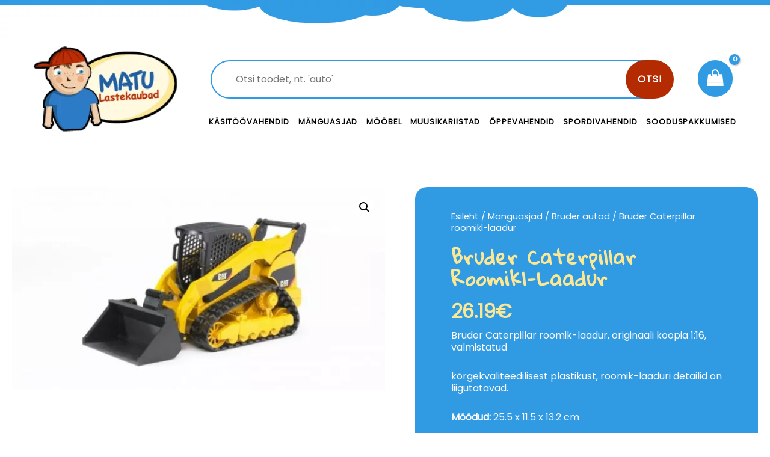

--- FILE ---
content_type: text/html; charset=UTF-8
request_url: https://matulastekaubad.ee/toode/bruder-caterpillar-roomikl-laadur/
body_size: 15861
content:
<!DOCTYPE html><html dir="ltr" lang="et" prefix="og: https://ogp.me/ns#" itemscope itemtype="https://schema.org/Product"><head><meta name="facebook-domain-verification" content="0g2cxulq52dka3oo8ndpnzop7rocet" />  <script async src="https://www.googletagmanager.com/gtag/js?id=UA-49065294-1"></script> <script>window.dataLayer = window.dataLayer || [];
function gtag(){dataLayer.push(arguments);}
gtag('js', new Date());

gtag('config', 'UA-49065294-1');</script> <meta charset="UTF-8"><meta name="viewport" content="width=device-width, initial-scale=1"><link rel="profile" href="https://gmpg.org/xfn/11"><link media="all" href="https://matulastekaubad.ee/wp-content/cache/autoptimize/css/autoptimize_fd7f2594aaab658a7342530def74614a.css" rel="stylesheet"><link media="only screen and (max-width: 921px)" href="https://matulastekaubad.ee/wp-content/cache/autoptimize/css/autoptimize_7104936e6edf98a0d47911e8bea85ee6.css" rel="stylesheet"><title>Bruder Caterpillar roomikl-laadur | Matu Lastekaubad</title><meta name="robots" content="max-image-preview:large" /><link rel="canonical" href="https://matulastekaubad.ee/toode/bruder-caterpillar-roomikl-laadur/" /><meta name="generator" content="All in One SEO (AIOSEO) 4.5.2.1" /><meta property="og:locale" content="et_EE" /><meta property="og:site_name" content="Matu Lastekaubad | Lai valik kvaliteetseid mänguasju!" /><meta property="og:type" content="article" /><meta property="og:title" content="Bruder Caterpillar roomikl-laadur | Matu Lastekaubad" /><meta property="og:url" content="https://matulastekaubad.ee/toode/bruder-caterpillar-roomikl-laadur/" /><meta property="article:published_time" content="2020-09-02T13:47:49+00:00" /><meta property="article:modified_time" content="2025-02-13T16:32:46+00:00" /><meta name="twitter:card" content="summary" /><meta name="twitter:title" content="Bruder Caterpillar roomikl-laadur | Matu Lastekaubad" /> <script type="application/ld+json" class="aioseo-schema">{"@context":"https:\/\/schema.org","@graph":[{"@type":"BreadcrumbList","@id":"https:\/\/matulastekaubad.ee\/toode\/bruder-caterpillar-roomikl-laadur\/#breadcrumblist","itemListElement":[{"@type":"ListItem","@id":"https:\/\/matulastekaubad.ee\/#listItem","position":1,"name":"Home","item":"https:\/\/matulastekaubad.ee\/","nextItem":"https:\/\/matulastekaubad.ee\/toode\/bruder-caterpillar-roomikl-laadur\/#listItem"},{"@type":"ListItem","@id":"https:\/\/matulastekaubad.ee\/toode\/bruder-caterpillar-roomikl-laadur\/#listItem","position":2,"name":"Bruder Caterpillar roomikl-laadur","previousItem":"https:\/\/matulastekaubad.ee\/#listItem"}]},{"@type":"ItemPage","@id":"https:\/\/matulastekaubad.ee\/toode\/bruder-caterpillar-roomikl-laadur\/#itempage","url":"https:\/\/matulastekaubad.ee\/toode\/bruder-caterpillar-roomikl-laadur\/","name":"Bruder Caterpillar roomikl-laadur | Matu Lastekaubad","inLanguage":"et","isPartOf":{"@id":"https:\/\/matulastekaubad.ee\/#website"},"breadcrumb":{"@id":"https:\/\/matulastekaubad.ee\/toode\/bruder-caterpillar-roomikl-laadur\/#breadcrumblist"},"author":{"@id":"https:\/\/matulastekaubad.ee\/author\/bearz\/#author"},"creator":{"@id":"https:\/\/matulastekaubad.ee\/author\/bearz\/#author"},"image":{"@type":"ImageObject","url":"https:\/\/matulastekaubad.ee\/wp-content\/uploads\/2020\/09\/cat-laadur-5.jpg","@id":"https:\/\/matulastekaubad.ee\/toode\/bruder-caterpillar-roomikl-laadur\/#mainImage","width":640,"height":349},"primaryImageOfPage":{"@id":"https:\/\/matulastekaubad.ee\/toode\/bruder-caterpillar-roomikl-laadur\/#mainImage"},"datePublished":"2020-09-02T13:47:49+00:00","dateModified":"2025-02-13T16:32:46+00:00"},{"@type":"Organization","@id":"https:\/\/matulastekaubad.ee\/#organization","name":"Matu Lastekaubad O\u00dc","url":"https:\/\/matulastekaubad.ee\/"},{"@type":"Person","@id":"https:\/\/matulastekaubad.ee\/author\/bearz\/#author","url":"https:\/\/matulastekaubad.ee\/author\/bearz\/","name":"bearz","image":{"@type":"ImageObject","@id":"https:\/\/matulastekaubad.ee\/toode\/bruder-caterpillar-roomikl-laadur\/#authorImage","url":"https:\/\/secure.gravatar.com\/avatar\/003314c0af6d314fe7db99f803808cca?s=96&d=mm&r=g","width":96,"height":96,"caption":"bearz"}},{"@type":"WebSite","@id":"https:\/\/matulastekaubad.ee\/#website","url":"https:\/\/matulastekaubad.ee\/","name":"Matu Lastekaubad","description":"Lai valik kvaliteetseid m\u00e4nguasju!","inLanguage":"et","publisher":{"@id":"https:\/\/matulastekaubad.ee\/#organization"}}]}</script>  <script type='application/javascript'>console.log('PixelYourSite Free version 9.4.7.1');</script> <link rel='dns-prefetch' href='//fonts.googleapis.com' /><link href='https://fonts.gstatic.com' crossorigin rel='preconnect' /><link rel="alternate" type="application/rss+xml" title="Matu Lastekaubad &raquo; RSS" href="https://matulastekaubad.ee/feed/" /><link rel="alternate" type="application/rss+xml" title="Matu Lastekaubad &raquo; Kommentaaride RSS" href="https://matulastekaubad.ee/comments/feed/" /><link rel="preload" href="https://matulastekaubad.ee/wp-content/plugins/bb-plugin/fonts/fontawesome/5.15.3/webfonts/fa-brands-400.woff2" as="font" type="font/woff2" crossorigin="anonymous"><link rel="preload" href="https://matulastekaubad.ee/wp-content/plugins/bb-plugin/fonts/fontawesome/5.15.3/webfonts/fa-solid-900.woff2" as="font" type="font/woff2" crossorigin="anonymous"><link rel="preload" href="https://matulastekaubad.ee/wp-content/plugins/bb-plugin/fonts/fontawesome/5.15.3/webfonts/fa-regular-400.woff2" as="font" type="font/woff2" crossorigin="anonymous"> <script>window._wpemojiSettings = {"baseUrl":"https:\/\/s.w.org\/images\/core\/emoji\/14.0.0\/72x72\/","ext":".png","svgUrl":"https:\/\/s.w.org\/images\/core\/emoji\/14.0.0\/svg\/","svgExt":".svg","source":{"concatemoji":"https:\/\/matulastekaubad.ee\/wp-includes\/js\/wp-emoji-release.min.js?ver=6.4.7"}};
/*! This file is auto-generated */
!function(i,n){var o,s,e;function c(e){try{var t={supportTests:e,timestamp:(new Date).valueOf()};sessionStorage.setItem(o,JSON.stringify(t))}catch(e){}}function p(e,t,n){e.clearRect(0,0,e.canvas.width,e.canvas.height),e.fillText(t,0,0);var t=new Uint32Array(e.getImageData(0,0,e.canvas.width,e.canvas.height).data),r=(e.clearRect(0,0,e.canvas.width,e.canvas.height),e.fillText(n,0,0),new Uint32Array(e.getImageData(0,0,e.canvas.width,e.canvas.height).data));return t.every(function(e,t){return e===r[t]})}function u(e,t,n){switch(t){case"flag":return n(e,"\ud83c\udff3\ufe0f\u200d\u26a7\ufe0f","\ud83c\udff3\ufe0f\u200b\u26a7\ufe0f")?!1:!n(e,"\ud83c\uddfa\ud83c\uddf3","\ud83c\uddfa\u200b\ud83c\uddf3")&&!n(e,"\ud83c\udff4\udb40\udc67\udb40\udc62\udb40\udc65\udb40\udc6e\udb40\udc67\udb40\udc7f","\ud83c\udff4\u200b\udb40\udc67\u200b\udb40\udc62\u200b\udb40\udc65\u200b\udb40\udc6e\u200b\udb40\udc67\u200b\udb40\udc7f");case"emoji":return!n(e,"\ud83e\udef1\ud83c\udffb\u200d\ud83e\udef2\ud83c\udfff","\ud83e\udef1\ud83c\udffb\u200b\ud83e\udef2\ud83c\udfff")}return!1}function f(e,t,n){var r="undefined"!=typeof WorkerGlobalScope&&self instanceof WorkerGlobalScope?new OffscreenCanvas(300,150):i.createElement("canvas"),a=r.getContext("2d",{willReadFrequently:!0}),o=(a.textBaseline="top",a.font="600 32px Arial",{});return e.forEach(function(e){o[e]=t(a,e,n)}),o}function t(e){var t=i.createElement("script");t.src=e,t.defer=!0,i.head.appendChild(t)}"undefined"!=typeof Promise&&(o="wpEmojiSettingsSupports",s=["flag","emoji"],n.supports={everything:!0,everythingExceptFlag:!0},e=new Promise(function(e){i.addEventListener("DOMContentLoaded",e,{once:!0})}),new Promise(function(t){var n=function(){try{var e=JSON.parse(sessionStorage.getItem(o));if("object"==typeof e&&"number"==typeof e.timestamp&&(new Date).valueOf()<e.timestamp+604800&&"object"==typeof e.supportTests)return e.supportTests}catch(e){}return null}();if(!n){if("undefined"!=typeof Worker&&"undefined"!=typeof OffscreenCanvas&&"undefined"!=typeof URL&&URL.createObjectURL&&"undefined"!=typeof Blob)try{var e="postMessage("+f.toString()+"("+[JSON.stringify(s),u.toString(),p.toString()].join(",")+"));",r=new Blob([e],{type:"text/javascript"}),a=new Worker(URL.createObjectURL(r),{name:"wpTestEmojiSupports"});return void(a.onmessage=function(e){c(n=e.data),a.terminate(),t(n)})}catch(e){}c(n=f(s,u,p))}t(n)}).then(function(e){for(var t in e)n.supports[t]=e[t],n.supports.everything=n.supports.everything&&n.supports[t],"flag"!==t&&(n.supports.everythingExceptFlag=n.supports.everythingExceptFlag&&n.supports[t]);n.supports.everythingExceptFlag=n.supports.everythingExceptFlag&&!n.supports.flag,n.DOMReady=!1,n.readyCallback=function(){n.DOMReady=!0}}).then(function(){return e}).then(function(){var e;n.supports.everything||(n.readyCallback(),(e=n.source||{}).concatemoji?t(e.concatemoji):e.wpemoji&&e.twemoji&&(t(e.twemoji),t(e.wpemoji)))}))}((window,document),window._wpemojiSettings);</script> <link rel='stylesheet' id='astra-google-fonts-css' href='https://fonts.googleapis.com/css?family=Poppins%3A400%2C%7CGloria+Hallelujah%3A400%2C&#038;display=fallback&#038;ver=3.7.3' media='all' /><link rel='stylesheet' id='astra-addon-css-css' href='https://matulastekaubad.ee/wp-content/cache/autoptimize/css/autoptimize_single_792866c99f712eb3d13d80c1e9a3933a.css?ver=3.6.1' media='all' /><link rel='stylesheet' id='ultimate-icons-css' href='https://matulastekaubad.ee/wp-content/cache/autoptimize/css/autoptimize_single_f553fbb2b753450e2ba5d3b51f97b48c.css?ver=2.5.0.2' media='all' /><link rel='stylesheet' id='fl-builder-layout-757-css' href='https://matulastekaubad.ee/wp-content/cache/autoptimize/css/autoptimize_single_de8d4b16df27c233bfc89112299c545a.css?ver=de8d4b16df27c233bfc89112299c545a' media='all' /><link rel='stylesheet' id='fl-builder-layout-693-css' href='https://matulastekaubad.ee/wp-content/cache/autoptimize/css/autoptimize_single_6e39002f989796b68457ab64ff10f9d1.css?ver=74fdbe092f8a9de1c2977324d6ef0d2a' media='all' /><link rel='stylesheet' id='fl-builder-google-fonts-b2ebb4e970bb60e66eeb63bfd89281ad-css' href='//fonts.googleapis.com/css?family=Poppins%3A400&#038;ver=6.4.7' media='all' /> <!--[if IE]> <script src="https://matulastekaubad.ee/wp-content/themes/astra/assets/js/minified/flexibility.min.js?ver=3.7.3" id="astra-flexibility-js"></script> <script id="astra-flexibility-js-after">flexibility(document.documentElement);</script> <![endif]--> <script src="https://matulastekaubad.ee/wp-includes/js/jquery/jquery.min.js?ver=3.7.1" id="jquery-core-js"></script> <script id="bis-out-of-stock-notify-js-extra">var bis_out_of_stock_notify = {"wp_ajax_url":"https:\/\/matulastekaubad.ee\/wp-admin\/admin-ajax.php","out_of_stock_notify_nonce":"922f91acb5","current_user_language":"not_active","success_message_position":"above","success_message_effect":"fadein","error_message_effect":"fadein","instock_subscribe_email_success":"Sinu taotlus on esitatud","instock_already_subscribed":"You have already Subscribed","instock_error_empty_email":"Email Address can\\'t be empty","instock_error_empty_first_name_field":"First Name Field can\\'t be empty","instock_error_empty_last_name_field":"Last Name Field can\\'t be empty","instock_error_empty_mobile_number_field":"Mobile Number Field can\\'t be empty","iagree_error_msg":"Please give consent by selecting this checkbox","instock_error_email_format":"Please enter valid Email Address","instock_sucess_fadein_time":"5","instock_error_fadein_time":"5","required_fields_user_name":"no","required_fields_mobile_number":"no","bis_enable_show_hide_fields":"hide","instock_error_display_time":"5","instock_success_display_time":"5","bis_form_hide_after_submit":"1"};</script> <script id="wc-add-to-cart-js-extra">var wc_add_to_cart_params = {"ajax_url":"\/wp-admin\/admin-ajax.php","wc_ajax_url":"\/?wc-ajax=%%endpoint%%","i18n_view_cart":"Vaata ostukorvi","cart_url":"https:\/\/matulastekaubad.ee\/ostukorv\/","is_cart":"","cart_redirect_after_add":"no"};</script> <script id="wc-single-product-js-extra">var wc_single_product_params = {"i18n_required_rating_text":"Palun vali hinnang","review_rating_required":"yes","flexslider":{"rtl":false,"animation":"slide","smoothHeight":true,"directionNav":false,"controlNav":"thumbnails","slideshow":false,"animationSpeed":500,"animationLoop":false,"allowOneSlide":false},"zoom_enabled":"1","zoom_options":[],"photoswipe_enabled":"1","photoswipe_options":{"shareEl":false,"closeOnScroll":false,"history":false,"hideAnimationDuration":0,"showAnimationDuration":0},"flexslider_enabled":"1"};</script> <script id="woocommerce-js-extra">var woocommerce_params = {"ajax_url":"\/wp-admin\/admin-ajax.php","wc_ajax_url":"\/?wc-ajax=%%endpoint%%"};</script> <script src="https://matulastekaubad.ee/wp-includes/js/dist/vendor/wp-polyfill-inert.min.js?ver=3.1.2" id="wp-polyfill-inert-js"></script> <script src="https://matulastekaubad.ee/wp-includes/js/dist/vendor/regenerator-runtime.min.js?ver=0.14.0" id="regenerator-runtime-js"></script> <script src="https://matulastekaubad.ee/wp-includes/js/dist/vendor/wp-polyfill.min.js?ver=3.15.0" id="wp-polyfill-js"></script> <script src="https://matulastekaubad.ee/wp-includes/js/dist/hooks.min.js?ver=c6aec9a8d4e5a5d543a1" id="wp-hooks-js"></script> <script id="wpm-js-extra">var wpm = {"ajax_url":"https:\/\/matulastekaubad.ee\/wp-admin\/admin-ajax.php","root":"https:\/\/matulastekaubad.ee\/wp-json\/","nonce_wp_rest":"9db165df35","nonce_ajax":"3c6ea155a4"};</script> <script id="pys-js-extra">var pysOptions = {"staticEvents":{"facebook":{"woo_view_content":[{"delay":0,"type":"static","name":"ViewContent","pixelIds":["442770003000993"],"eventID":"6bbf2b1c-0ba4-448c-8bcc-a3e1ccfe1ea2","params":{"content_ids":["11648"],"content_type":"product","tags":"Bruder","content_name":"Bruder Caterpillar roomikl-laadur","category_name":"Bruder autod","value":26.19,"currency":"EUR","contents":[{"id":"11648","quantity":1}],"product_price":26.19,"page_title":"Bruder Caterpillar roomikl-laadur","post_type":"product","post_id":11648,"plugin":"PixelYourSite","user_role":"guest","event_url":"matulastekaubad.ee\/toode\/bruder-caterpillar-roomikl-laadur\/"},"e_id":"woo_view_content","ids":[],"hasTimeWindow":false,"timeWindow":0,"woo_order":"","edd_order":""}],"init_event":[{"delay":0,"type":"static","name":"PageView","pixelIds":["442770003000993"],"eventID":"6376c585-c853-4583-82ec-90b67e9be9fe","params":{"page_title":"Bruder Caterpillar roomikl-laadur","post_type":"product","post_id":11648,"plugin":"PixelYourSite","user_role":"guest","event_url":"matulastekaubad.ee\/toode\/bruder-caterpillar-roomikl-laadur\/"},"e_id":"init_event","ids":[],"hasTimeWindow":false,"timeWindow":0,"woo_order":"","edd_order":""}]}},"dynamicEvents":{"automatic_event_form":{"facebook":{"delay":0,"type":"dyn","name":"Form","pixelIds":["442770003000993"],"eventID":"1626f6b8-97af-4c1f-b0c6-a1bb28f6f22d","params":{"page_title":"Bruder Caterpillar roomikl-laadur","post_type":"product","post_id":11648,"plugin":"PixelYourSite","user_role":"guest","event_url":"matulastekaubad.ee\/toode\/bruder-caterpillar-roomikl-laadur\/"},"e_id":"automatic_event_form","ids":[],"hasTimeWindow":false,"timeWindow":0,"woo_order":"","edd_order":""}},"automatic_event_download":{"facebook":{"delay":0,"type":"dyn","name":"Download","extensions":["","doc","exe","js","pdf","ppt","tgz","zip","xls"],"pixelIds":["442770003000993"],"eventID":"d551bbd9-408f-4676-8da1-8c5cafd7041f","params":{"page_title":"Bruder Caterpillar roomikl-laadur","post_type":"product","post_id":11648,"plugin":"PixelYourSite","user_role":"guest","event_url":"matulastekaubad.ee\/toode\/bruder-caterpillar-roomikl-laadur\/"},"e_id":"automatic_event_download","ids":[],"hasTimeWindow":false,"timeWindow":0,"woo_order":"","edd_order":""}},"automatic_event_comment":{"facebook":{"delay":0,"type":"dyn","name":"Comment","pixelIds":["442770003000993"],"eventID":"68ede27f-79ea-49db-9899-9bad28af437d","params":{"page_title":"Bruder Caterpillar roomikl-laadur","post_type":"product","post_id":11648,"plugin":"PixelYourSite","user_role":"guest","event_url":"matulastekaubad.ee\/toode\/bruder-caterpillar-roomikl-laadur\/"},"e_id":"automatic_event_comment","ids":[],"hasTimeWindow":false,"timeWindow":0,"woo_order":"","edd_order":""}},"woo_add_to_cart_on_button_click":{"facebook":{"delay":0,"type":"dyn","name":"AddToCart","pixelIds":["442770003000993"],"eventID":"db5f38bb-9a35-4725-8411-ba55b57940f1","params":{"page_title":"Bruder Caterpillar roomikl-laadur","post_type":"product","post_id":11648,"plugin":"PixelYourSite","user_role":"guest","event_url":"matulastekaubad.ee\/toode\/bruder-caterpillar-roomikl-laadur\/"},"e_id":"woo_add_to_cart_on_button_click","ids":[],"hasTimeWindow":false,"timeWindow":0,"woo_order":"","edd_order":""}}},"triggerEvents":[],"triggerEventTypes":[],"facebook":{"pixelIds":["442770003000993"],"advancedMatching":[],"advancedMatchingEnabled":false,"removeMetadata":false,"contentParams":{"post_type":"product","post_id":11648,"content_name":"Bruder Caterpillar roomikl-laadur","categories":"Bruder autod","tags":"Bruder"},"commentEventEnabled":true,"wooVariableAsSimple":false,"downloadEnabled":true,"formEventEnabled":true,"serverApiEnabled":false,"wooCRSendFromServer":false,"send_external_id":null},"debug":"","siteUrl":"https:\/\/matulastekaubad.ee","ajaxUrl":"https:\/\/matulastekaubad.ee\/wp-admin\/admin-ajax.php","ajax_event":"65759b3e17","enable_remove_download_url_param":"1","cookie_duration":"7","last_visit_duration":"60","enable_success_send_form":"","ajaxForServerEvent":"1","send_external_id":"1","external_id_expire":"180","gdpr":{"ajax_enabled":false,"all_disabled_by_api":false,"facebook_disabled_by_api":false,"analytics_disabled_by_api":false,"google_ads_disabled_by_api":false,"pinterest_disabled_by_api":false,"bing_disabled_by_api":false,"externalID_disabled_by_api":false,"facebook_prior_consent_enabled":true,"analytics_prior_consent_enabled":true,"google_ads_prior_consent_enabled":null,"pinterest_prior_consent_enabled":true,"bing_prior_consent_enabled":true,"cookiebot_integration_enabled":false,"cookiebot_facebook_consent_category":"marketing","cookiebot_analytics_consent_category":"statistics","cookiebot_tiktok_consent_category":"marketing","cookiebot_google_ads_consent_category":null,"cookiebot_pinterest_consent_category":"marketing","cookiebot_bing_consent_category":"marketing","consent_magic_integration_enabled":false,"real_cookie_banner_integration_enabled":false,"cookie_notice_integration_enabled":false,"cookie_law_info_integration_enabled":false},"cookie":{"disabled_all_cookie":false,"disabled_advanced_form_data_cookie":false,"disabled_landing_page_cookie":false,"disabled_first_visit_cookie":false,"disabled_trafficsource_cookie":false,"disabled_utmTerms_cookie":false,"disabled_utmId_cookie":false},"woo":{"enabled":true,"enabled_save_data_to_orders":true,"addToCartOnButtonEnabled":true,"addToCartOnButtonValueEnabled":true,"addToCartOnButtonValueOption":"price","singleProductId":11648,"removeFromCartSelector":"form.woocommerce-cart-form .remove","addToCartCatchMethod":"add_cart_js","is_order_received_page":false,"containOrderId":false},"edd":{"enabled":false}};</script> <meta property="og:image" content="https://matulastekaubad.ee/wp-content/uploads/2020/09/cat-laadur-5.jpg" /><meta property="og:image:secure_url" content="https://matulastekaubad.ee/wp-content/uploads/2020/09/cat-laadur-5.jpg" /><meta property="og:image:width" content="640" /><meta property="og:image:height" content="349" /><meta property="og:image:alt" content="cat-laadur-5.jpg" /><meta property="og:image:type" content="image/jpeg" /><meta property="og:description" content="Bruder Caterpillar roomik-laadur, originaali koopia&nbsp;1:16, valmistatud&nbsp; kõrgekvaliteedilisest plastikust,&nbsp;roomik-laaduri detailid on liigutatavad. Mõõdud:&nbsp;25.5 x 11.5 x 13.2 cm&nbsp; Lastele alates 3. eluaastast" /><meta property="og:type" content="product" /><meta property="og:locale" content="et" /><meta property="og:site_name" content="Matu Lastekaubad" /><meta property="og:title" content="Bruder Caterpillar roomikl-laadur" /><meta property="og:url" content="https://matulastekaubad.ee/toode/bruder-caterpillar-roomikl-laadur/" /><meta property="og:updated_time" content="2025-02-13T16:32:46+00:00" /><meta property="twitter:partner" content="ogwp" /><meta property="twitter:card" content="summary_large_image" /><meta property="twitter:image" content="https://matulastekaubad.ee/wp-content/uploads/2020/09/cat-laadur-5.jpg" /><meta property="twitter:image:alt" content="cat-laadur-5.jpg" /><meta property="twitter:title" content="Bruder Caterpillar roomikl-laadur" /><meta property="twitter:description" content="Bruder Caterpillar roomik-laadur, originaali koopia&nbsp;1:16, valmistatud&nbsp; kõrgekvaliteedilisest plastikust,&nbsp;roomik-laaduri detailid on liigutatavad. Mõõdud:&nbsp;25.5 x 11.5 x 13.2..." /><meta property="twitter:url" content="https://matulastekaubad.ee/toode/bruder-caterpillar-roomikl-laadur/" /><meta itemprop="image" content="https://matulastekaubad.ee/wp-content/uploads/2020/09/cat-laadur-5.jpg" /><meta itemprop="name" content="Bruder Caterpillar roomikl-laadur" /><meta itemprop="headline" content="Bruder Caterpillar roomikl-laadur" /><meta itemprop="description" content="Bruder Caterpillar roomik-laadur, originaali koopia&nbsp;1:16, valmistatud&nbsp; kõrgekvaliteedilisest plastikust,&nbsp;roomik-laaduri detailid on liigutatavad. Mõõdud:&nbsp;25.5 x 11.5 x 13.2 cm&nbsp; Lastele alates 3. eluaastast" /><meta itemprop="author" content="bearz" /><meta property="profile:first_name" content="test" /><meta property="profile:last_name" content="test" /><meta property="profile:username" content="bearz" /><meta property="product:retailer_item_id" content="02136" /><meta property="product:availability" content="instock" /><meta property="product:price:amount" content="21.12" /><meta property="product:price:currency" content="EUR" /><meta property="product:category" content="Bruder autod" /><meta property="product:tag" content="Bruder" /><link rel="https://api.w.org/" href="https://matulastekaubad.ee/wp-json/" /><link rel="alternate" type="application/json" href="https://matulastekaubad.ee/wp-json/wp/v2/product/11648" /><link rel="EditURI" type="application/rsd+xml" title="RSD" href="https://matulastekaubad.ee/xmlrpc.php?rsd" /><meta name="generator" content="WordPress 6.4.7" /><meta name="generator" content="WooCommerce 8.4.2" /><link rel='shortlink' href='https://matulastekaubad.ee/?p=11648' /><link rel="alternate" type="application/json+oembed" href="https://matulastekaubad.ee/wp-json/oembed/1.0/embed?url=https%3A%2F%2Fmatulastekaubad.ee%2Ftoode%2Fbruder-caterpillar-roomikl-laadur%2F" /><link rel="alternate" type="text/xml+oembed" href="https://matulastekaubad.ee/wp-json/oembed/1.0/embed?url=https%3A%2F%2Fmatulastekaubad.ee%2Ftoode%2Fbruder-caterpillar-roomikl-laadur%2F&#038;format=xml" /> <noscript><style>.woocommerce-product-gallery{ opacity: 1 !important; }</style></noscript>  <script>window.wpmDataLayer = window.wpmDataLayer || {}
			window.wpmDataLayer = Object.assign(window.wpmDataLayer, {"cart":{},"cart_item_keys":{},"orderDeduplication":true,"position":1,"viewItemListTrigger":{"testMode":false,"backgroundColor":"green","opacity":0.5,"repeat":true,"timeout":1000,"threshold":0.8},"version":{"number":"1.34.0","pro":false,"eligibleForUpdates":false,"distro":"fms"},"pixels":{"facebook":{"pixel_id":"442770003000993","dynamic_remarketing":{"id_type":"post_id"},"capi":false,"advanced_matching":false,"exclusion_patterns":[],"fbevents_js_url":"https://connect.facebook.net/en_US/fbevents.js"}},"shop":{"list_name":"Product | Bruder Caterpillar roomikl-laadur","list_id":"product_bruder-caterpillar-roomikl-laadur","page_type":"product","product_type":"simple","currency":"EUR","cookie_consent_mgmt":{"explicit_consent":false},"selectors":{"addToCart":[],"beginCheckout":[]}},"general":{"variationsOutput":true,"userLoggedIn":false,"scrollTrackingThresholds":[],"pageId":11648,"excludeDomains":[],"server2server":{"active":false,"ipExcludeList":[]}}})</script> <meta name="pm-dataLayer-meta" content="11648" class="wpmProductId"
 data-id="11648"> <script>(window.wpmDataLayer = window.wpmDataLayer || {}).products             = window.wpmDataLayer.products || {}
			window.wpmDataLayer.products[11648] = {"id":"11648","sku":"02136","price":26.19,"brand":"","quantity":1,"dyn_r_ids":{"post_id":"11648","sku":"02136","gpf":"woocommerce_gpf_11648","gla":"gla_11648"},"isVariable":false,"type":"simple","name":"Bruder Caterpillar roomikl-laadur","category":["Bruder autod"],"isVariation":false};</script> <meta name="generator" content="Powered by Slider Revolution 6.5.9 - responsive, Mobile-Friendly Slider Plugin for WordPress with comfortable drag and drop interface." /><link rel="icon" href="https://matulastekaubad.ee/wp-content/uploads/2020/09/favicon-32x32.gif" sizes="32x32" /><link rel="icon" href="https://matulastekaubad.ee/wp-content/uploads/2020/09/favicon.gif" sizes="192x192" /><link rel="apple-touch-icon" href="https://matulastekaubad.ee/wp-content/uploads/2020/09/favicon.gif" /><meta name="msapplication-TileImage" content="https://matulastekaubad.ee/wp-content/uploads/2020/09/favicon.gif" /> <script id="mcjs">!function(c,h,i,m,p){m=c.createElement(h),p=c.getElementsByTagName(h)[0],m.async=1,m.src=i,p.parentNode.insertBefore(m,p)}(document,"script","https://chimpstatic.com/mcjs-connected/js/users/ec4c00ef5c23d7009d101e8ed/9b462ba53aaf0c1c35fdce7ab.js");</script> </head><body  class="product-template-default single single-product postid-11648 theme-astra woocommerce woocommerce-page woocommerce-no-js ast-desktop ast-plain-container ast-no-sidebar astra-3.7.3 ast-header-custom-item-outside ast-blog-single-style-1 ast-custom-post-type ast-single-post ast-woocommerce-cart-menu ast-replace-site-logo-transparent ast-inherit-site-logo-transparent rel-up-columns-5 tablet-rel-up-columns-3 mobile-rel-up-columns-2 ast-normal-title-enabled astra-addon-3.6.1"><div id="fb-root"></div> <script>window.fbAsyncInit = function() {
          FB.init({
            xfbml            : true,
            version          : 'v9.0'
          });
        };

        (function(d, s, id) {
        var js, fjs = d.getElementsByTagName(s)[0];
        if (d.getElementById(id)) return;
        js = d.createElement(s); js.id = id;
        js.src = 'https://connect.facebook.net/en_GB/sdk/xfbml.customerchat.js';
        fjs.parentNode.insertBefore(js, fjs);
      }(document, 'script', 'facebook-jssdk'));</script> <div class="fb-customerchat"
 attribution=setup_tool
 page_id="471343666300114"
 theme_color="#309be3"
 logged_in_greeting="Hei! Kuidas saame sind aidata?"
 logged_out_greeting="Hei! Kuidas saame sind aidata?"></div><div 
 class="hfeed site" id="page"> <a class="skip-link screen-reader-text" href="#content">Skip to content</a><header class="ast-custom-header" itemscope="itemscope" itemtype="https://schema.org/WPHeader"><div class="astra-advanced-hook-693 "><div class="fl-builder-content fl-builder-content-693 fl-builder-global-templates-locked" data-post-id="693"><div class="fl-row fl-row-full-width fl-row-bg-photo fl-node-5f4768cac7ecf" data-node="5f4768cac7ecf"><div class="fl-row-content-wrap"><div class="fl-row-content fl-row-fixed-width fl-node-content"><div class="fl-col-group fl-node-5f4768cad0b6c" data-node="5f4768cad0b6c"><div class="fl-col fl-node-5f4768cad0d5d fl-col-small" data-node="5f4768cad0d5d"><div class="fl-col-content fl-node-content"><div class="fl-module fl-module-photo fl-node-5f4769b43908d" data-node="5f4769b43908d"><div class="fl-module-content fl-node-content"><div class="fl-photo fl-photo-align-center" itemscope itemtype="https://schema.org/ImageObject"><div class="fl-photo-content fl-photo-img-png"> <a href="/" target="_self" itemprop="url"> <img decoding="async" class="fl-photo-img wp-image-695 size-full" src="https://matulastekaubad.ee/wp-content/uploads/2020/08/logo.png" alt="logo" itemprop="image" height="157" width="242" title="logo"  /> </a></div></div></div></div></div></div><div class="fl-col fl-node-5f4768cad0d65 fl-col-has-cols" data-node="5f4768cad0d65"><div class="fl-col-content fl-node-content"><div class="fl-col-group fl-node-5f476905be1ab fl-col-group-nested" data-node="5f476905be1ab"><div class="fl-col fl-node-5f476905be2b5" data-node="5f476905be2b5"><div class="fl-col-content fl-node-content"><div class="fl-module fl-module-html fl-node-5f4769e0e6208" data-node="5f4769e0e6208"><div class="fl-module-content fl-node-content"><div class="fl-html"><div id="product-search-0" class="product-search floating"><div class="product-search-form"><form id="product-search-form-0" class="product-search-form show-submit-button" action="https://matulastekaubad.ee/" method="get"><input id="product-search-field-0" name="s" type="text" class="product-search-field" placeholder="Otsi toodet, nt. &#039;auto&#039;" autocomplete="off"/><input type="hidden" name="post_type" value="product"/><input type="hidden" name="title" value="1"/><input type="hidden" name="excerpt" value="1"/><input type="hidden" name="content" value="1"/><input type="hidden" name="categories" value="1"/><input type="hidden" name="attributes" value="1"/><input type="hidden" name="tags" value="1"/><input type="hidden" name="sku" value="1"/><input type="hidden" name="ixwps" value="1"/> <button type="submit">Otsi</button></form></div><div id="product-search-results-0" class="product-search-results"><div id="product-search-results-content-0" class="product-search-results-content" style=""></div></div></div><script type="text/javascript">document.getElementById("product-search-field-0").disabled = true;document.addEventListener( "DOMContentLoaded", function() {if ( typeof jQuery !== "undefined" ) {if ( typeof jQuery().typeWatch !== "undefined" ) {jQuery("#product-search-field-0").typeWatch( {
				callback: function (value) { ixwps.productSearch('product-search-field-0', 'product-search-0', 'product-search-0 div.product-search-results-content', 'https://matulastekaubad.ee/wp-admin/admin-ajax.php?title=1&excerpt=1&content=1&categories=1&attributes=1&tags=1&sku=1&limit=10&category_results&product_thumbnails=1', value, {no_results:"",dynamic_focus:true,product_thumbnails:true,show_description:false,show_price:true,show_add_to_cart:false,show_more:false}); },
				wait: 500,
				highlight: true,
				captureLength: 1
			} );ixwps.navigate("product-search-field-0","product-search-results-0");ixwps.dynamicFocus("product-search-0","product-search-results-content-0");} else {if ( typeof console !== "undefined" && typeof console.log !== "undefined" ) { document.getElementById("product-search-field-0").disabled = false;console.log("A conflict is preventing required resources to be loaded."); }}}} );</script></div></div></div></div></div><div class="fl-col fl-node-5f476905be2bb fl-col-small" data-node="5f476905be2bb"><div class="fl-col-content fl-node-content"><div class="fl-module fl-module-html fl-node-5f476e54adb64" data-node="5f476e54adb64"><div class="fl-module-content fl-node-content"><div class="fl-html"><div class="ast-woo-mini-cart-wrapper ast-woo-mini-cart-dir bottom left"><div id="ast-site-header-cart" class="ast-site-header-cart ast-menu-cart-with-border ast-menu-cart-fill ast-menu-cart-has-color"><div class="ast-site-header-cart-li "> <a class="cart-container" href="https://matulastekaubad.ee/ostukorv/" title="View your shopping cart"><div class="ast-addon-cart-wrap"> <i class="astra-icon ast-icon-shopping-bag "
 data-cart-total="0"
 ></i></div> </a></div><div class="ast-site-header-cart-data"><div class="widget woocommerce widget_shopping_cart"><div class="widget_shopping_cart_content"></div></div></div></div></div></div></div></div><div class="fl-module fl-module-uabb-advanced-menu fl-node-5f58af091c098 fl-visible-medium-mobile" data-node="5f58af091c098"><div class="fl-module-content fl-node-content"><div class="uabb-creative-menu
 uabb-creative-menu-accordion-collapse	uabb-menu-default"><div class="uabb-creative-menu-mobile-toggle-container"><div class="uabb-creative-menu-mobile-toggle hamburger" tabindex="0"><div class="uabb-svg-container"><svg version="1.1" class="hamburger-menu" xmlns="https://www.w3.org/2000/svg" xmlns:xlink="https://www.w3.org/1999/xlink" viewBox="0 0 50 50"> <rect class="uabb-hamburger-menu-top" width="50" height="10"/> <rect class="uabb-hamburger-menu-middle" y="20" width="50" height="10"/> <rect class="uabb-hamburger-menu-bottom" y="40" width="50" height="10"/> </svg></div></div></div><div class="uabb-clear"></div><ul id="menu-main-menu" class="menu uabb-creative-menu-horizontal uabb-toggle-none"><li id="menu-item-13662" class="menu-item menu-item-type-taxonomy menu-item-object-product_cat uabb-creative-menu uabb-cm-style"><a href="https://matulastekaubad.ee/tootekategooriad/kasitoovahendid/"><span class="menu-item-text">Käsitöövahendid</span></a></li><li id="menu-item-13664" class="menu-item menu-item-type-taxonomy menu-item-object-product_cat current-product-ancestor uabb-creative-menu uabb-cm-style"><a href="https://matulastekaubad.ee/tootekategooriad/manguasjad/"><span class="menu-item-text">Mänguasjad</span></a></li><li id="menu-item-13665" class="menu-item menu-item-type-taxonomy menu-item-object-product_cat uabb-creative-menu uabb-cm-style"><a href="https://matulastekaubad.ee/tootekategooriad/moobel/"><span class="menu-item-text">Mööbel</span></a></li><li id="menu-item-13666" class="menu-item menu-item-type-taxonomy menu-item-object-product_cat uabb-creative-menu uabb-cm-style"><a href="https://matulastekaubad.ee/tootekategooriad/muusikariistad/"><span class="menu-item-text">Muusikariistad</span></a></li><li id="menu-item-13667" class="menu-item menu-item-type-taxonomy menu-item-object-product_cat uabb-creative-menu uabb-cm-style"><a href="https://matulastekaubad.ee/tootekategooriad/oppevahendid/"><span class="menu-item-text">Õppevahendid</span></a></li><li id="menu-item-13668" class="menu-item menu-item-type-taxonomy menu-item-object-product_cat uabb-creative-menu uabb-cm-style"><a href="https://matulastekaubad.ee/tootekategooriad/spordivahendid/"><span class="menu-item-text">Spordivahendid</span></a></li><li id="menu-item-13839" class="menu-item menu-item-type-post_type menu-item-object-page uabb-creative-menu uabb-cm-style"><a href="https://matulastekaubad.ee/sooduspakkumised/"><span class="menu-item-text">Sooduspakkumised</span></a></li></ul></div><div class="uabb-creative-menu-mobile-toggle-container"><div class="uabb-creative-menu-mobile-toggle hamburger" tabindex="0"><div class="uabb-svg-container"><svg version="1.1" class="hamburger-menu" xmlns="https://www.w3.org/2000/svg" xmlns:xlink="https://www.w3.org/1999/xlink" viewBox="0 0 50 50"> <rect class="uabb-hamburger-menu-top" width="50" height="10"/> <rect class="uabb-hamburger-menu-middle" y="20" width="50" height="10"/> <rect class="uabb-hamburger-menu-bottom" y="40" width="50" height="10"/> </svg></div></div></div><div class="uabb-creative-menu
 uabb-creative-menu-accordion-collapse			full-screen"><div class="uabb-clear"></div><div class="uabb-menu-overlay uabb-overlay-fade"><div class="uabb-menu-close-btn"></div><ul id="menu-main-menu-1" class="menu uabb-creative-menu-horizontal uabb-toggle-none"><li id="menu-item-13662" class="menu-item menu-item-type-taxonomy menu-item-object-product_cat uabb-creative-menu uabb-cm-style"><a href="https://matulastekaubad.ee/tootekategooriad/kasitoovahendid/"><span class="menu-item-text">Käsitöövahendid</span></a></li><li id="menu-item-13664" class="menu-item menu-item-type-taxonomy menu-item-object-product_cat current-product-ancestor uabb-creative-menu uabb-cm-style"><a href="https://matulastekaubad.ee/tootekategooriad/manguasjad/"><span class="menu-item-text">Mänguasjad</span></a></li><li id="menu-item-13665" class="menu-item menu-item-type-taxonomy menu-item-object-product_cat uabb-creative-menu uabb-cm-style"><a href="https://matulastekaubad.ee/tootekategooriad/moobel/"><span class="menu-item-text">Mööbel</span></a></li><li id="menu-item-13666" class="menu-item menu-item-type-taxonomy menu-item-object-product_cat uabb-creative-menu uabb-cm-style"><a href="https://matulastekaubad.ee/tootekategooriad/muusikariistad/"><span class="menu-item-text">Muusikariistad</span></a></li><li id="menu-item-13667" class="menu-item menu-item-type-taxonomy menu-item-object-product_cat uabb-creative-menu uabb-cm-style"><a href="https://matulastekaubad.ee/tootekategooriad/oppevahendid/"><span class="menu-item-text">Õppevahendid</span></a></li><li id="menu-item-13668" class="menu-item menu-item-type-taxonomy menu-item-object-product_cat uabb-creative-menu uabb-cm-style"><a href="https://matulastekaubad.ee/tootekategooriad/spordivahendid/"><span class="menu-item-text">Spordivahendid</span></a></li><li id="menu-item-13839" class="menu-item menu-item-type-post_type menu-item-object-page uabb-creative-menu uabb-cm-style"><a href="https://matulastekaubad.ee/sooduspakkumised/"><span class="menu-item-text">Sooduspakkumised</span></a></li></ul></div></div></div></div></div></div></div><div class="fl-module fl-module-menu fl-node-5f476aa522ee3 fl-visible-desktop" data-node="5f476aa522ee3"><div class="fl-module-content fl-node-content"><div class="fl-menu fl-menu-responsive-toggle-mobile"> <button class="fl-menu-mobile-toggle hamburger" aria-label="Menu"><span class="svg-container"><svg version="1.1" class="hamburger-menu" xmlns="http://www.w3.org/2000/svg" xmlns:xlink="http://www.w3.org/1999/xlink" viewBox="0 0 512 512"> <rect class="fl-hamburger-menu-top" width="512" height="102"/> <rect class="fl-hamburger-menu-middle" y="205" width="512" height="102"/> <rect class="fl-hamburger-menu-bottom" y="410" width="512" height="102"/> </svg> </span></button><div class="fl-clear"></div><nav aria-label="Menu" itemscope="itemscope" itemtype="https://schema.org/SiteNavigationElement"><ul id="menu-main-menu-2" class="menu fl-menu-horizontal fl-toggle-none"><li id="menu-item-13662" class="menu-item menu-item-type-taxonomy menu-item-object-product_cat"><a href="https://matulastekaubad.ee/tootekategooriad/kasitoovahendid/">Käsitöövahendid</a><li id="menu-item-13664" class="menu-item menu-item-type-taxonomy menu-item-object-product_cat current-product-ancestor"><a href="https://matulastekaubad.ee/tootekategooriad/manguasjad/">Mänguasjad</a><li id="menu-item-13665" class="menu-item menu-item-type-taxonomy menu-item-object-product_cat"><a href="https://matulastekaubad.ee/tootekategooriad/moobel/">Mööbel</a><li id="menu-item-13666" class="menu-item menu-item-type-taxonomy menu-item-object-product_cat"><a href="https://matulastekaubad.ee/tootekategooriad/muusikariistad/">Muusikariistad</a><li id="menu-item-13667" class="menu-item menu-item-type-taxonomy menu-item-object-product_cat"><a href="https://matulastekaubad.ee/tootekategooriad/oppevahendid/">Õppevahendid</a><li id="menu-item-13668" class="menu-item menu-item-type-taxonomy menu-item-object-product_cat"><a href="https://matulastekaubad.ee/tootekategooriad/spordivahendid/">Spordivahendid</a><li id="menu-item-13839" class="menu-item menu-item-type-post_type menu-item-object-page"><a href="https://matulastekaubad.ee/sooduspakkumised/">Sooduspakkumised</a></ul></nav></div></div></div><div class="fl-col-group fl-node-5f476a98c0c70 fl-col-group-nested" data-node="5f476a98c0c70"><div class="fl-col fl-node-5f476a98c0d85" data-node="5f476a98c0d85"><div class="fl-col-content fl-node-content"></div></div></div></div></div></div></div></div></div></div><div class="uabb-js-breakpoint" style="display: none;"></div></div></header><div id="content" class="site-content"><div class="ast-container"><div id="primary" class="content-area primary"><main id="main" class="site-main"><div class="ast-woocommerce-container"><div class="woocommerce-notices-wrapper"></div><div id="product-11648" class="ast-article-single ast-woo-product-no-review align-left box-shadow-2 box-shadow-5-hover ast-product-gallery-layout-horizontal ast-product-gallery-with-no-image ast-product-tabs-layout-horizontal product type-product post-11648 status-publish first instock product_cat-bruder-autod product_tag-bruder has-post-thumbnail taxable shipping-taxable purchasable product-type-simple"><div class="woocommerce-product-gallery woocommerce-product-gallery--with-images woocommerce-product-gallery--columns-4 images" data-columns="4" style="opacity: 0; transition: opacity .25s ease-in-out;"><div class="woocommerce-product-gallery__wrapper"><div data-thumb="https://matulastekaubad.ee/wp-content/uploads/2020/09/cat-laadur-5-100x100.jpg" data-thumb-alt="" class="woocommerce-product-gallery__image"><a href="https://matulastekaubad.ee/wp-content/uploads/2020/09/cat-laadur-5.jpg"><img width="600" height="327" src="https://matulastekaubad.ee/wp-content/uploads/2020/09/cat-laadur-5-600x327.jpg" class="wp-post-image" alt="" title="cat-laadur-5.jpg" data-caption="" data-src="https://matulastekaubad.ee/wp-content/uploads/2020/09/cat-laadur-5.jpg" data-large_image="https://matulastekaubad.ee/wp-content/uploads/2020/09/cat-laadur-5.jpg" data-large_image_width="640" data-large_image_height="349" decoding="async" fetchpriority="high" srcset="https://matulastekaubad.ee/wp-content/uploads/2020/09/cat-laadur-5-600x327.jpg 600w, https://matulastekaubad.ee/wp-content/uploads/2020/09/cat-laadur-5-300x164.jpg 300w, https://matulastekaubad.ee/wp-content/uploads/2020/09/cat-laadur-5.jpg 640w" sizes="(max-width: 600px) 100vw, 600px" /></a></div></div></div><div class="summary entry-summary"><nav class="woocommerce-breadcrumb" aria-label="Breadcrumb"><a href="https://matulastekaubad.ee">Esileht</a>&nbsp;&#47;&nbsp;<a href="https://matulastekaubad.ee/tootekategooriad/manguasjad/">Mänguasjad</a>&nbsp;&#47;&nbsp;<a href="https://matulastekaubad.ee/tootekategooriad/manguasjad/bruder-autod/">Bruder autod</a>&nbsp;&#47;&nbsp;Bruder Caterpillar roomikl-laadur</nav><h1 class="product_title entry-title">Bruder Caterpillar roomikl-laadur</h1><p class="price"><span class="woocommerce-Price-amount amount"><bdi>26.19<span class="woocommerce-Price-currencySymbol">&euro;</span></bdi></span></p><div class="woocommerce-product-details__short-description"><p style="text-align: left;"><font size="3">Bruder Caterpillar roomik-laadur, originaali koopia&nbsp;1:16, valmistatud&nbsp;</font></p><p style="text-align: left;"><font size="3">kõrgekvaliteedilisest plastikust,&nbsp;roomik-laaduri detailid on liigutatavad.</font></p><p style="text-align: left;"><font size="3"><span class="title"><span class="red"><font size="3"><strong><strong>Mõõdud:</strong></strong></font></span><span class="red">&nbsp;</span></span>25.5 x 11.5 x 13.2 cm&nbsp;</font></p><p style="text-align: justify;"><font size="3">Lastele alates 3. eluaastast</font></p></div><p class="ast-stock-detail"> <span class="ast-stock-avail">Saadavus:</span> <span class="stock in-stock">195 laos</span></p><form class="cart" action="https://matulastekaubad.ee/toode/bruder-caterpillar-roomikl-laadur/" method="post" enctype='multipart/form-data'><div class="quantity"> <label class="screen-reader-text" for="quantity_696de25552467">Bruder Caterpillar roomikl-laadur kogus</label> <input
 type="number"
 id="quantity_696de25552467"
 class="input-text qty text"
 name="quantity"
 value="1"
 aria-label="Toote kogus"
 size="4"
 min="1"
 max="195"
 step="1"
 placeholder=""
 inputmode="numeric"
 autocomplete="off"
 /></div> <button type="submit" name="add-to-cart" value="11648" class="single_add_to_cart_button button alt">Lisa korvi</button> <script type="application/javascript" style="display:none">window.pysWooProductData = window.pysWooProductData || [];
                        window.pysWooProductData[11648] = {"facebook":{"delay":0,"type":"static","name":"AddToCart","pixelIds":["442770003000993"],"eventID":"5c4bc7c1-ad37-40bc-b2a7-47fa173ff20d","params":{"content_type":"product","content_ids":["11648"],"contents":[{"id":"11648","quantity":1}],"tags":"Bruder","content_name":"Bruder Caterpillar roomikl-laadur","category_name":"Bruder autod","value":26.19,"currency":"EUR"},"e_id":"woo_add_to_cart_on_button_click","ids":[],"hasTimeWindow":false,"timeWindow":0,"woo_order":"","edd_order":""}};</script> </form><div class="product_meta"> <span class="sku_wrapper">Tootekood: <span class="sku">02136</span></span> <span class="posted_in">Kategooria: <a href="https://matulastekaubad.ee/tootekategooriad/manguasjad/bruder-autod/" rel="tag">Bruder autod</a></span> <span class="tagged_as">Silt: <a href="https://matulastekaubad.ee/toote-silt/bruder/" rel="tag">Bruder</a></span></div><div class="woocommerce-message">Osta <span class="woocommerce-Price-amount amount"><bdi>49.00<span class="woocommerce-Price-currencySymbol">&euro;</span></bdi></span> väärtuses veel tooteid saamaks tasuta transporti!<br/><a href="https://matulastekaubad.ee/pood/">Jätka ostlemist</div></a></div><div class="woocommerce-tabs wc-tabs-wrapper"><ul class="tabs wc-tabs" role="tablist"><li class="description_tab" id="tab-title-description" role="tab" aria-controls="tab-description"> <a href="#tab-description"> Kirjeldus </a></li><li class="additional_information_tab" id="tab-title-additional_information" role="tab" aria-controls="tab-additional_information"> <a href="#tab-additional_information"> Lisainfo </a></li></ul><div class="woocommerce-Tabs-panel woocommerce-Tabs-panel--description panel entry-content wc-tab" id="tab-description" role="tabpanel" aria-labelledby="tab-title-description"></div><div class="woocommerce-Tabs-panel woocommerce-Tabs-panel--additional_information panel entry-content wc-tab" id="tab-additional_information" role="tabpanel" aria-labelledby="tab-title-additional_information"><table class="woocommerce-product-attributes shop_attributes"><tr class="woocommerce-product-attributes-item woocommerce-product-attributes-item--dimensions"><th class="woocommerce-product-attributes-item__label">Mõõtmed</th><td class="woocommerce-product-attributes-item__value">25.00000000 &times; 11.00000000 &times; 13.00000000 cm</td></tr></table></div></div><section class="related products"><h2>Seotud tooted</h2><ul class="products columns-5"><li class="ast-article-single ast-woo-product-no-review align-left box-shadow-2 box-shadow-5-hover ast-product-gallery-layout-horizontal ast-product-gallery-with-no-image ast-product-tabs-layout-horizontal product type-product post-11430 status-publish first instock product_cat-bruder-autod product_tag-bruder has-post-thumbnail taxable shipping-taxable purchasable product-type-simple"><div class="astra-shop-thumbnail-wrap"><a href="https://matulastekaubad.ee/toode/bruder-mack-treiler-jcb-traktoriga/" class="woocommerce-LoopProduct-link woocommerce-loop-product__link"><img width="300" height="164" src="https://matulastekaubad.ee/wp-content/uploads/2020/09/mac-5-300x164.jpg" class="attachment-woocommerce_thumbnail size-woocommerce_thumbnail" alt="" decoding="async" srcset="https://matulastekaubad.ee/wp-content/uploads/2020/09/mac-5-300x164.jpg 300w, https://matulastekaubad.ee/wp-content/uploads/2020/09/mac-5-600x327.jpg 600w, https://matulastekaubad.ee/wp-content/uploads/2020/09/mac-5.jpg 640w" sizes="(max-width: 300px) 100vw, 300px" /></a></div> <input type="hidden" class="wpmProductId" data-id="11430"> <script>(window.wpmDataLayer = window.wpmDataLayer || {}).products             = window.wpmDataLayer.products || {}
			window.wpmDataLayer.products[11430] = {"id":"11430","sku":"02813","price":99.2,"brand":"","quantity":1,"dyn_r_ids":{"post_id":"11430","sku":"02813","gpf":"woocommerce_gpf_11430","gla":"gla_11430"},"isVariable":false,"type":"simple","name":"Bruder MACK treiler JCB traktoriga","category":["Bruder autod"],"isVariation":false};
					window.wpmDataLayer.products[11430]['position'] = window.wpmDataLayer.position++</script> <div class="astra-shop-summary-wrap"><a href="https://matulastekaubad.ee/toode/bruder-mack-treiler-jcb-traktoriga/" class="ast-loop-product__link"><h2 class="woocommerce-loop-product__title">Bruder MACK treiler JCB traktoriga</h2></a> <span class="price"><span class="woocommerce-Price-amount amount"><bdi>99.20<span class="woocommerce-Price-currencySymbol">&euro;</span></bdi></span></span> <a href="?add-to-cart=11430" data-quantity="1" class="button product_type_simple add_to_cart_button ajax_add_to_cart " data-product_id="11430" data-product_sku="02813" aria-label="Add to cart: &ldquo;Bruder MACK treiler JCB traktoriga&rdquo;" aria-describedby="" rel="nofollow">Lisa korvi</a></div> <script type="application/javascript" style="display:none">window.pysWooProductData = window.pysWooProductData || [];
            window.pysWooProductData[ 11430 ] = {"facebook":{"delay":0,"type":"static","name":"AddToCart","pixelIds":["442770003000993"],"eventID":"677d32ed-74a2-4cd0-9f29-4fd62ed0655d","params":{"content_type":"product","content_ids":["11430"],"contents":[{"id":"11430","quantity":1}],"tags":"Bruder","content_name":"Bruder MACK treiler JCB traktoriga","category_name":"Bruder autod","value":99.2,"currency":"EUR"},"e_id":"woo_add_to_cart_on_button_click","ids":[],"hasTimeWindow":false,"timeWindow":0,"woo_order":"","edd_order":""}};</script> </li><li class="ast-article-single ast-woo-product-no-review align-left box-shadow-2 box-shadow-5-hover ast-product-gallery-layout-horizontal ast-product-gallery-with-no-image ast-product-tabs-layout-horizontal product type-product post-11458 status-publish instock product_cat-bruder-autod product_tag-bruder has-post-thumbnail taxable shipping-taxable purchasable product-type-simple"><div class="astra-shop-thumbnail-wrap"><a href="https://matulastekaubad.ee/toode/bruder-claas-nectis-260f-traktor/" class="woocommerce-LoopProduct-link woocommerce-loop-product__link"><img width="300" height="169" src="https://matulastekaubad.ee/wp-content/uploads/2020/09/claas1-5-300x169.jpg" class="attachment-woocommerce_thumbnail size-woocommerce_thumbnail" alt="" decoding="async" srcset="https://matulastekaubad.ee/wp-content/uploads/2020/09/claas1-5-300x169.jpg 300w, https://matulastekaubad.ee/wp-content/uploads/2020/09/claas1-5-600x338.jpg 600w, https://matulastekaubad.ee/wp-content/uploads/2020/09/claas1-5-1024x576.jpg 1024w, https://matulastekaubad.ee/wp-content/uploads/2020/09/claas1-5-768x432.jpg 768w, https://matulastekaubad.ee/wp-content/uploads/2020/09/claas1-5.jpg 1280w" sizes="(max-width: 300px) 100vw, 300px" /></a></div> <input type="hidden" class="wpmProductId" data-id="11458"> <script>(window.wpmDataLayer = window.wpmDataLayer || {}).products             = window.wpmDataLayer.products || {}
			window.wpmDataLayer.products[11458] = {"id":"11458","sku":"02110","price":29.08,"brand":"","quantity":1,"dyn_r_ids":{"post_id":"11458","sku":"02110","gpf":"woocommerce_gpf_11458","gla":"gla_11458"},"isVariable":false,"type":"simple","name":"Bruder Claas Nectis 260F traktor","category":["Bruder autod"],"isVariation":false};
					window.wpmDataLayer.products[11458]['position'] = window.wpmDataLayer.position++</script> <div class="astra-shop-summary-wrap"><a href="https://matulastekaubad.ee/toode/bruder-claas-nectis-260f-traktor/" class="ast-loop-product__link"><h2 class="woocommerce-loop-product__title">Bruder Claas Nectis 260F traktor</h2></a> <span class="price"><span class="woocommerce-Price-amount amount"><bdi>29.08<span class="woocommerce-Price-currencySymbol">&euro;</span></bdi></span></span> <a href="?add-to-cart=11458" data-quantity="1" class="button product_type_simple add_to_cart_button ajax_add_to_cart " data-product_id="11458" data-product_sku="02110" aria-label="Add to cart: &ldquo;Bruder Claas Nectis 260F traktor&rdquo;" aria-describedby="" rel="nofollow">Lisa korvi</a></div> <script type="application/javascript" style="display:none">window.pysWooProductData = window.pysWooProductData || [];
            window.pysWooProductData[ 11458 ] = {"facebook":{"delay":0,"type":"static","name":"AddToCart","pixelIds":["442770003000993"],"eventID":"9ffb3642-5705-47c0-a000-091df55bad51","params":{"content_type":"product","content_ids":["11458"],"contents":[{"id":"11458","quantity":1}],"tags":"Bruder","content_name":"Bruder Claas Nectis 260F traktor","category_name":"Bruder autod","value":29.08,"currency":"EUR"},"e_id":"woo_add_to_cart_on_button_click","ids":[],"hasTimeWindow":false,"timeWindow":0,"woo_order":"","edd_order":""}};</script> </li><li class="ast-article-single ast-woo-product-no-review align-left box-shadow-2 box-shadow-5-hover ast-product-gallery-layout-horizontal ast-product-gallery-with-no-image ast-product-tabs-layout-horizontal product type-product post-11402 status-publish instock product_cat-bruder-autod product_tag-bruder has-post-thumbnail taxable shipping-taxable purchasable product-type-simple"><div class="astra-shop-thumbnail-wrap"><a href="https://matulastekaubad.ee/toode/bruder-john-deere-kombain-t670i/" class="woocommerce-LoopProduct-link woocommerce-loop-product__link"><img width="300" height="225" src="https://matulastekaubad.ee/wp-content/uploads/2020/09/jd-kombain-5-300x225.jpg" class="attachment-woocommerce_thumbnail size-woocommerce_thumbnail" alt="" decoding="async" loading="lazy" srcset="https://matulastekaubad.ee/wp-content/uploads/2020/09/jd-kombain-5-300x225.jpg 300w, https://matulastekaubad.ee/wp-content/uploads/2020/09/jd-kombain-5-600x450.jpg 600w, https://matulastekaubad.ee/wp-content/uploads/2020/09/jd-kombain-5.jpg 640w" sizes="(max-width: 300px) 100vw, 300px" /></a></div> <input type="hidden" class="wpmProductId" data-id="11402"> <script>(window.wpmDataLayer = window.wpmDataLayer || {}).products             = window.wpmDataLayer.products || {}
			window.wpmDataLayer.products[11402] = {"id":"11402","sku":"02132","price":82,"brand":"","quantity":1,"dyn_r_ids":{"post_id":"11402","sku":"02132","gpf":"woocommerce_gpf_11402","gla":"gla_11402"},"isVariable":false,"type":"simple","name":"Bruder John Deere kombain T670i","category":["Bruder autod"],"isVariation":false};
					window.wpmDataLayer.products[11402]['position'] = window.wpmDataLayer.position++</script> <div class="astra-shop-summary-wrap"><a href="https://matulastekaubad.ee/toode/bruder-john-deere-kombain-t670i/" class="ast-loop-product__link"><h2 class="woocommerce-loop-product__title">Bruder John Deere kombain T670i</h2></a> <span class="price"><span class="woocommerce-Price-amount amount"><bdi>82.00<span class="woocommerce-Price-currencySymbol">&euro;</span></bdi></span></span> <a href="?add-to-cart=11402" data-quantity="1" class="button product_type_simple add_to_cart_button ajax_add_to_cart " data-product_id="11402" data-product_sku="02132" aria-label="Add to cart: &ldquo;Bruder John Deere kombain T670i&rdquo;" aria-describedby="" rel="nofollow">Lisa korvi</a></div> <script type="application/javascript" style="display:none">window.pysWooProductData = window.pysWooProductData || [];
            window.pysWooProductData[ 11402 ] = {"facebook":{"delay":0,"type":"static","name":"AddToCart","pixelIds":["442770003000993"],"eventID":"42e7e0a5-d446-4929-9e32-3a669d4a7fcf","params":{"content_type":"product","content_ids":["11402"],"contents":[{"id":"11402","quantity":1}],"tags":"Bruder","content_name":"Bruder John Deere kombain T670i","category_name":"Bruder autod","value":82,"currency":"EUR"},"e_id":"woo_add_to_cart_on_button_click","ids":[],"hasTimeWindow":false,"timeWindow":0,"woo_order":"","edd_order":""}};</script> </li><li class="ast-article-single ast-woo-product-no-review align-left box-shadow-2 box-shadow-5-hover ast-product-gallery-layout-horizontal ast-product-gallery-with-no-image ast-product-tabs-layout-horizontal product type-product post-11460 status-publish instock product_cat-bruder-autod product_tag-bruder has-post-thumbnail taxable shipping-taxable purchasable product-type-simple"><div class="astra-shop-thumbnail-wrap"><a href="https://matulastekaubad.ee/toode/bruder-claas-250-pohupallitaja/" class="woocommerce-LoopProduct-link woocommerce-loop-product__link"><img width="300" height="274" src="https://matulastekaubad.ee/wp-content/uploads/2020/09/csm_02121_15e5e72bac-300x274.jpg" class="attachment-woocommerce_thumbnail size-woocommerce_thumbnail" alt="" decoding="async" loading="lazy" srcset="https://matulastekaubad.ee/wp-content/uploads/2020/09/csm_02121_15e5e72bac-300x274.jpg 300w, https://matulastekaubad.ee/wp-content/uploads/2020/09/csm_02121_15e5e72bac-1024x935.jpg 1024w, https://matulastekaubad.ee/wp-content/uploads/2020/09/csm_02121_15e5e72bac-768x702.jpg 768w, https://matulastekaubad.ee/wp-content/uploads/2020/09/csm_02121_15e5e72bac-600x548.jpg 600w, https://matulastekaubad.ee/wp-content/uploads/2020/09/csm_02121_15e5e72bac.jpg 1423w" sizes="(max-width: 300px) 100vw, 300px" /></a></div> <input type="hidden" class="wpmProductId" data-id="11460"> <script>(window.wpmDataLayer = window.wpmDataLayer || {}).products             = window.wpmDataLayer.products || {}
			window.wpmDataLayer.products[11460] = {"id":"11460","sku":"02121","price":34.96,"brand":"","quantity":1,"dyn_r_ids":{"post_id":"11460","sku":"02121","gpf":"woocommerce_gpf_11460","gla":"gla_11460"},"isVariable":false,"type":"simple","name":"Bruder Claas 250 põhupallitaja","category":["Bruder autod"],"isVariation":false};
					window.wpmDataLayer.products[11460]['position'] = window.wpmDataLayer.position++</script> <div class="astra-shop-summary-wrap"><a href="https://matulastekaubad.ee/toode/bruder-claas-250-pohupallitaja/" class="ast-loop-product__link"><h2 class="woocommerce-loop-product__title">Bruder Claas 250 põhupallitaja</h2></a> <span class="price"><span class="woocommerce-Price-amount amount"><bdi>34.96<span class="woocommerce-Price-currencySymbol">&euro;</span></bdi></span></span> <a href="?add-to-cart=11460" data-quantity="1" class="button product_type_simple add_to_cart_button ajax_add_to_cart " data-product_id="11460" data-product_sku="02121" aria-label="Add to cart: &ldquo;Bruder Claas 250 põhupallitaja&rdquo;" aria-describedby="" rel="nofollow">Lisa korvi</a></div> <script type="application/javascript" style="display:none">window.pysWooProductData = window.pysWooProductData || [];
            window.pysWooProductData[ 11460 ] = {"facebook":{"delay":0,"type":"static","name":"AddToCart","pixelIds":["442770003000993"],"eventID":"0acdd9f3-f05e-437f-bfa9-b362dfb7969a","params":{"content_type":"product","content_ids":["11460"],"contents":[{"id":"11460","quantity":1}],"tags":"Bruder","content_name":"Bruder Claas 250 p\u00f5hupallitaja","category_name":"Bruder autod","value":34.96,"currency":"EUR"},"e_id":"woo_add_to_cart_on_button_click","ids":[],"hasTimeWindow":false,"timeWindow":0,"woo_order":"","edd_order":""}};</script> </li><li class="ast-article-single ast-woo-product-no-review align-left box-shadow-2 box-shadow-5-hover ast-product-gallery-layout-horizontal ast-product-gallery-with-no-image ast-product-tabs-layout-horizontal product type-product post-11434 status-publish last instock product_cat-bruder-autod product_tag-bruder has-post-thumbnail taxable shipping-taxable purchasable product-type-simple"><div class="astra-shop-thumbnail-wrap"><a href="https://matulastekaubad.ee/toode/bruder-manitou-teleskoop-laadur-mlt-633/" class="woocommerce-LoopProduct-link woocommerce-loop-product__link"><img width="300" height="164" src="https://matulastekaubad.ee/wp-content/uploads/2020/09/laadur-10-300x164.jpg" class="attachment-woocommerce_thumbnail size-woocommerce_thumbnail" alt="" decoding="async" loading="lazy" srcset="https://matulastekaubad.ee/wp-content/uploads/2020/09/laadur-10-300x164.jpg 300w, https://matulastekaubad.ee/wp-content/uploads/2020/09/laadur-10-600x327.jpg 600w, https://matulastekaubad.ee/wp-content/uploads/2020/09/laadur-10.jpg 640w" sizes="(max-width: 300px) 100vw, 300px" /></a></div> <input type="hidden" class="wpmProductId" data-id="11434"> <script>(window.wpmDataLayer = window.wpmDataLayer || {}).products             = window.wpmDataLayer.products || {}
			window.wpmDataLayer.products[11434] = {"id":"11434","sku":"02125","price":40.21,"brand":"","quantity":1,"dyn_r_ids":{"post_id":"11434","sku":"02125","gpf":"woocommerce_gpf_11434","gla":"gla_11434"},"isVariable":false,"type":"simple","name":"Bruder Manitou teleskoop-laadur MLT 633","category":["Bruder autod"],"isVariation":false};
					window.wpmDataLayer.products[11434]['position'] = window.wpmDataLayer.position++</script> <div class="astra-shop-summary-wrap"><a href="https://matulastekaubad.ee/toode/bruder-manitou-teleskoop-laadur-mlt-633/" class="ast-loop-product__link"><h2 class="woocommerce-loop-product__title">Bruder Manitou teleskoop-laadur MLT 633</h2></a> <span class="price"><span class="woocommerce-Price-amount amount"><bdi>40.21<span class="woocommerce-Price-currencySymbol">&euro;</span></bdi></span></span> <a href="?add-to-cart=11434" data-quantity="1" class="button product_type_simple add_to_cart_button ajax_add_to_cart " data-product_id="11434" data-product_sku="02125" aria-label="Add to cart: &ldquo;Bruder Manitou teleskoop-laadur MLT 633&rdquo;" aria-describedby="" rel="nofollow">Lisa korvi</a></div> <script type="application/javascript" style="display:none">window.pysWooProductData = window.pysWooProductData || [];
            window.pysWooProductData[ 11434 ] = {"facebook":{"delay":0,"type":"static","name":"AddToCart","pixelIds":["442770003000993"],"eventID":"ab636f8b-276e-4bc7-a03f-4b8a02ff4cdf","params":{"content_type":"product","content_ids":["11434"],"contents":[{"id":"11434","quantity":1}],"tags":"Bruder","content_name":"Bruder Manitou teleskoop-laadur MLT 633","category_name":"Bruder autod","value":40.21,"currency":"EUR"},"e_id":"woo_add_to_cart_on_button_click","ids":[],"hasTimeWindow":false,"timeWindow":0,"woo_order":"","edd_order":""}};</script> </li></ul></section></div></div></main></div></div></div><footer class="ast-custom-footer" itemscope="itemscope" itemtype="https://schema.org/WPFooter"><div class="astra-advanced-hook-757 "><div class="fl-builder-content fl-builder-content-757 fl-builder-global-templates-locked" data-post-id="757"><div class="fl-row fl-row-full-width fl-row-bg-color fl-node-5f4788249a528" data-node="5f4788249a528"><div class="fl-row-content-wrap"><div class="fl-row-content fl-row-fixed-width fl-node-content"><div class="fl-col-group fl-node-5f478824a02d9" data-node="5f478824a02d9"><div class="fl-col fl-node-5f478824a0563 fl-col-small" data-node="5f478824a0563"><div class="fl-col-content fl-node-content"><div class="fl-module fl-module-photo fl-node-5f478835c85dc" data-node="5f478835c85dc"><div class="fl-module-content fl-node-content"><div class="fl-photo fl-photo-align-center" itemscope itemtype="https://schema.org/ImageObject"><div class="fl-photo-content fl-photo-img-png"> <img loading="lazy" decoding="async" class="fl-photo-img wp-image-758 size-full" src="https://matulastekaubad.ee/wp-content/uploads/2020/08/image-50.png" alt="image 50" itemprop="image" height="126" width="194" title="image 50"  /></div></div></div></div></div></div><div class="fl-col fl-node-5f478824a056d fl-col-small" data-node="5f478824a056d"><div class="fl-col-content fl-node-content"><div class="fl-module fl-module-heading fl-node-5f47886fe01f7" data-node="5f47886fe01f7"><div class="fl-module-content fl-node-content"><h2 class="fl-heading"> <span class="fl-heading-text">Kontakt</span></h2></div></div><div class="fl-module fl-module-icon fl-node-5f47888716888" data-node="5f47888716888"><div class="fl-module-content fl-node-content"><div class="fl-icon-wrap"> <span class="fl-icon"> <i class="fas fa-envelope" aria-hidden="true"></i> </span><div id="fl-icon-text-5f47888716888" class="fl-icon-text fl-icon-text-wrap"><p>info@matulastekaubad.ee</p></div></div></div></div><div class="fl-module fl-module-icon fl-node-5f4788aba710b" data-node="5f4788aba710b"><div class="fl-module-content fl-node-content"><div class="fl-icon-wrap"> <span class="fl-icon"> <i class="fas fa-phone" aria-hidden="true"></i> </span><div id="fl-icon-text-5f4788aba710b" class="fl-icon-text fl-icon-text-wrap"><p>+372 5645 4112</p></div></div></div></div><div class="fl-module fl-module-icon fl-node-5f4788aa595dc" data-node="5f4788aa595dc"><div class="fl-module-content fl-node-content"><div class="fl-icon-wrap"> <span class="fl-icon"> <i class="ua-icon ua-icon-location-pin" aria-hidden="true"></i> </span><div id="fl-icon-text-5f4788aa595dc" class="fl-icon-text fl-icon-text-wrap"><p>Matu Lastekaubad OÜ<br /> Tammepärja 12, Tallinn</p></div></div></div></div></div></div><div class="fl-col fl-node-5f478824a0575 fl-col-small" data-node="5f478824a0575"><div class="fl-col-content fl-node-content"><div class="fl-module fl-module-heading fl-node-5f478858000ff" data-node="5f478858000ff"><div class="fl-module-content fl-node-content"><h2 class="fl-heading"> <span class="fl-heading-text">Meist</span></h2></div></div><div class="fl-module fl-module-menu fl-node-5f47899ae627e footermenu" data-node="5f47899ae627e"><div class="fl-module-content fl-node-content"><div class="fl-menu"><div class="fl-clear"></div><nav aria-label="Menu" itemscope="itemscope" itemtype="https://schema.org/SiteNavigationElement"><ul id="menu-about-us" class="menu fl-menu-vertical fl-toggle-none"><li id="menu-item-13764" class="menu-item menu-item-type-post_type menu-item-object-page"><a href="https://matulastekaubad.ee/kontakt/">Kontakt</a><li id="menu-item-13765" class="menu-item menu-item-type-post_type menu-item-object-page"><a href="https://matulastekaubad.ee/meist/">Meist</a></ul></nav></div></div></div></div></div><div class="fl-col fl-node-5f478824a057b fl-col-small" data-node="5f478824a057b"><div class="fl-col-content fl-node-content"><div class="fl-module fl-module-heading fl-node-5f47886f47c32" data-node="5f47886f47c32"><div class="fl-module-content fl-node-content"><h2 class="fl-heading"> <span class="fl-heading-text">Tingimused</span></h2></div></div><div class="fl-module fl-module-menu fl-node-5f4789625e8da footermenu" data-node="5f4789625e8da"><div class="fl-module-content fl-node-content"><div class="fl-menu"><div class="fl-clear"></div><nav aria-label="Menu" itemscope="itemscope" itemtype="https://schema.org/SiteNavigationElement"><ul id="menu-info" class="menu fl-menu-vertical fl-toggle-none"><li id="menu-item-13762" class="menu-item menu-item-type-post_type menu-item-object-page menu-item-privacy-policy"><a href="https://matulastekaubad.ee/privaatsustingimused/">Privaatsustingimused</a><li id="menu-item-13763" class="menu-item menu-item-type-post_type menu-item-object-page"><a href="https://matulastekaubad.ee/muugitingimused/">Müügitingimused</a></ul></nav></div></div></div></div></div></div></div></div></div></div><div class="uabb-js-breakpoint" style="display: none;"></div></div></footer></div> <script id="mcjs">!function(c,h,i,m,p){m=c.createElement(h),p=c.getElementsByTagName(h)[0],m.async=1,m.src=i,p.parentNode.insertBefore(m,p)}(document,"script","https://chimpstatic.com/mcjs-connected/js/users/ec4c00ef5c23d7009d101e8ed/f99956f943a9ff1f2ae565105.js");</script><script type="application/ld+json">{"@context":"https:\/\/schema.org\/","@graph":[{"@context":"https:\/\/schema.org\/","@type":"BreadcrumbList","itemListElement":[{"@type":"ListItem","position":1,"item":{"name":"Esileht","@id":"https:\/\/matulastekaubad.ee"}},{"@type":"ListItem","position":2,"item":{"name":"M\u00e4nguasjad","@id":"https:\/\/matulastekaubad.ee\/tootekategooriad\/manguasjad\/"}},{"@type":"ListItem","position":3,"item":{"name":"Bruder autod","@id":"https:\/\/matulastekaubad.ee\/tootekategooriad\/manguasjad\/bruder-autod\/"}},{"@type":"ListItem","position":4,"item":{"name":"Bruder Caterpillar roomikl-laadur","@id":"https:\/\/matulastekaubad.ee\/toode\/bruder-caterpillar-roomikl-laadur\/"}}]},{"@context":"https:\/\/schema.org\/","@type":"Product","@id":"https:\/\/matulastekaubad.ee\/toode\/bruder-caterpillar-roomikl-laadur\/#product","name":"Bruder Caterpillar roomikl-laadur","url":"https:\/\/matulastekaubad.ee\/toode\/bruder-caterpillar-roomikl-laadur\/","description":"Bruder Caterpillar roomik-laadur, originaali koopia&amp;nbsp;1:16, valmistatud&amp;nbsp;    k\u00f5rgekvaliteedilisest plastikust,&amp;nbsp;roomik-laaduri detailid on liigutatavad.    M\u00f5\u00f5dud:&amp;nbsp;25.5 x 11.5 x 13.2 cm&amp;nbsp;    Lastele alates 3. eluaastast","image":"https:\/\/matulastekaubad.ee\/wp-content\/uploads\/2020\/09\/cat-laadur-5.jpg","sku":"02136","offers":[{"@type":"Offer","price":"21.12","priceValidUntil":"2027-12-31","priceSpecification":{"price":"21.12","priceCurrency":"EUR","valueAddedTaxIncluded":"false"},"priceCurrency":"EUR","availability":"http:\/\/schema.org\/InStock","url":"https:\/\/matulastekaubad.ee\/toode\/bruder-caterpillar-roomikl-laadur\/","seller":{"@type":"Organization","name":"Matu Lastekaubad","url":"https:\/\/matulastekaubad.ee"}}]}]}</script><noscript><img height="1" width="1" style="display: none;" src="https://www.facebook.com/tr?id=442770003000993&ev=ViewContent&noscript=1&cd%5Bcontent_ids%5D=%5B%2211648%22%5D&cd%5Bcontent_type%5D=product&cd%5Btags%5D=Bruder&cd%5Bcontent_name%5D=Bruder+Caterpillar+roomikl-laadur&cd%5Bcategory_name%5D=Bruder+autod&cd%5Bvalue%5D=26.19&cd%5Bcurrency%5D=EUR&cd%5Bcontents%5D=%5B%7B%22id%22%3A%2211648%22%2C%22quantity%22%3A1%7D%5D&cd%5Bproduct_price%5D=26.19&cd%5Bpage_title%5D=Bruder+Caterpillar+roomikl-laadur&cd%5Bpost_type%5D=product&cd%5Bpost_id%5D=11648&cd%5Bplugin%5D=PixelYourSite&cd%5Buser_role%5D=guest&cd%5Bevent_url%5D=matulastekaubad.ee%2Ftoode%2Fbruder-caterpillar-roomikl-laadur%2F" alt=""></noscript> <noscript><img height="1" width="1" style="display: none;" src="https://www.facebook.com/tr?id=442770003000993&ev=PageView&noscript=1&cd%5Bpage_title%5D=Bruder+Caterpillar+roomikl-laadur&cd%5Bpost_type%5D=product&cd%5Bpost_id%5D=11648&cd%5Bplugin%5D=PixelYourSite&cd%5Buser_role%5D=guest&cd%5Bevent_url%5D=matulastekaubad.ee%2Ftoode%2Fbruder-caterpillar-roomikl-laadur%2F" alt=""></noscript><div class="pswp" tabindex="-1" role="dialog" aria-hidden="true"><div class="pswp__bg"></div><div class="pswp__scroll-wrap"><div class="pswp__container"><div class="pswp__item"></div><div class="pswp__item"></div><div class="pswp__item"></div></div><div class="pswp__ui pswp__ui--hidden"><div class="pswp__top-bar"><div class="pswp__counter"></div> <button class="pswp__button pswp__button--close" aria-label="Sulge (Esc)"></button> <button class="pswp__button pswp__button--share" aria-label="Jaga"></button> <button class="pswp__button pswp__button--fs" aria-label="Vaheta täisekraanil olekut"></button> <button class="pswp__button pswp__button--zoom" aria-label="Suurendus sisse/välja"></button><div class="pswp__preloader"><div class="pswp__preloader__icn"><div class="pswp__preloader__cut"><div class="pswp__preloader__donut"></div></div></div></div></div><div class="pswp__share-modal pswp__share-modal--hidden pswp__single-tap"><div class="pswp__share-tooltip"></div></div> <button class="pswp__button pswp__button--arrow--left" aria-label="Eelmine (nool vasakule)"></button> <button class="pswp__button pswp__button--arrow--right" aria-label="Järgmine (nool paremale)"></button><div class="pswp__caption"><div class="pswp__caption__center"></div></div></div></div></div> <script type="text/javascript">(function () {
			var c = document.body.className;
			c = c.replace(/woocommerce-no-js/, 'woocommerce-js');
			document.body.className = c;
		})();</script> <script id="astra-theme-js-js-extra">var astra = {"break_point":"921","isRtl":"","edit_post_url":"https:\/\/matulastekaubad.ee\/wp-admin\/post.php?post={{id}}&action=edit","ajax_url":"https:\/\/matulastekaubad.ee\/wp-admin\/admin-ajax.php","shop_infinite_count":"2","shop_infinite_total":"0","shop_pagination":"number","shop_infinite_scroll_event":"scroll","shop_no_more_post_message":"Rohkem tooteid ei ole.","checkout_prev_text":"Back to my details","checkout_next_text":"Proceed to payment","show_comments":"Show Comments","shop_quick_view_enable":"disabled","shop_quick_view_stick_cart":"","shop_quick_view_auto_height":"1","single_product_ajax_add_to_cart":"","is_cart":"","is_single_product":"1","view_cart":"View cart","cart_url":"https:\/\/matulastekaubad.ee\/ostukorv\/"};</script> <script id="mailchimp-woocommerce-js-extra">var mailchimp_public_data = {"site_url":"https:\/\/matulastekaubad.ee","ajax_url":"https:\/\/matulastekaubad.ee\/wp-admin\/admin-ajax.php","disable_carts":"","subscribers_only":"","language":"et","allowed_to_set_cookies":"1"};</script> <script id="astra-addon-js-js-extra">var astraAddon = {"sticky_active":"","svgIconClose":"<span class=\"ast-icon icon-close\"><\/span>","hook_sticky_footer":"","hook_sticky_footer_on_devices":"desktop","hook_custom_footer_break_point":"921","hook_sticky_header":"","hook_shrink_header":"","hook_sticky_header_on_devices":"desktop","hook_custom_header_break_point":"921","product_plus_minus_text":{"plus_qty":"Plus Quantity","minus_qty":"Minus Quantity"},"is_header_builder_active":""};</script> <script src="https://matulastekaubad.ee/wp-content/plugins/woocommerce-product-search/js/jquery.ix.typewatch.min.js?ver=3.6.0" id="typewatch-js"></script> <script id="wc-cart-fragments-js-extra">var wc_cart_fragments_params = {"ajax_url":"\/wp-admin\/admin-ajax.php","wc_ajax_url":"\/?wc-ajax=%%endpoint%%","cart_hash_key":"wc_cart_hash_7f6b7197408edc129e75ffbd5a49cc5d","fragment_name":"wc_fragments_7f6b7197408edc129e75ffbd5a49cc5d","request_timeout":"5000"};</script> <script>/(trident|msie)/i.test(navigator.userAgent)&&document.getElementById&&window.addEventListener&&window.addEventListener("hashchange",function(){var t,e=location.hash.substring(1);/^[A-z0-9_-]+$/.test(e)&&(t=document.getElementById(e))&&(/^(?:a|select|input|button|textarea)$/i.test(t.tagName)||(t.tabIndex=-1),t.focus())},!1);</script> <script defer src="https://matulastekaubad.ee/wp-content/cache/autoptimize/js/autoptimize_5d1a9c7426c387e7f097febbe7f6a613.js"></script></body></html>
<!--
Performance optimized by W3 Total Cache. Learn more: https://www.boldgrid.com/w3-total-cache/


Served from: matulastekaubad.ee @ 2026-01-19 07:50:45 by W3 Total Cache
-->